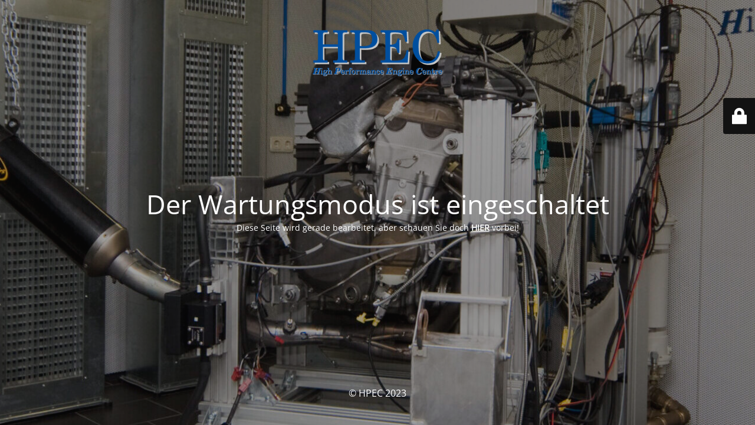

--- FILE ---
content_type: text/html; charset=UTF-8
request_url: https://hpec.eu/werkstatt/
body_size: 5735
content:
<!DOCTYPE html>
<html lang="de-DE">
<head>
	<meta charset="UTF-8" />
	<title>Der Wartungsmodus ist eingeschaltet</title>		<meta name="viewport" content="width=device-width, maximum-scale=1, initial-scale=1, minimum-scale=1">
	<meta name="description" content=""/>
	<meta http-equiv="X-UA-Compatible" content="" />
	<meta property="og:site_name" content="HPEC - "/>
	<meta property="og:title" content="Der Wartungsmodus ist eingeschaltet"/>
	<meta property="og:type" content="Maintenance"/>
	<meta property="og:url" content="https://hpec.eu"/>
	<meta property="og:description" content="Diese Seite wird gerade bearbeitet, aber schauen Sie doch HIER vorbei!"/>
				<meta property="og:image" content="https://hpec.eu/wp-content/uploads/2023/07/HPEC.png" />
			<meta property="og:image:url" content="https://hpec.eu/wp-content/uploads/2023/07/HPEC.png"/>
			<meta property="og:image:secure_url" content="https://hpec.eu/wp-content/uploads/2023/07/HPEC.png"/>
			<meta property="og:image:type" content="png"/>
			<link rel="profile" href="http://gmpg.org/xfn/11" />
	<link rel="pingback" href="https://hpec.eu/xmlrpc.php" />
	<link rel='stylesheet' id='mtnc-style-css' href='https://hpec.eu/wp-content/plugins/maintenance/load/css/style.css?ver=1767468560' type='text/css' media='all' />
<link rel='stylesheet' id='mtnc-fonts-css' href='https://hpec.eu/wp-content/plugins/maintenance/load/css/fonts.css?ver=1767468560' type='text/css' media='all' />
<style type="text/css">body {background-color: #111111}.preloader {background-color: #111111}body {font-family: Open Sans; }.site-title, .preloader i, .login-form, .login-form a.lost-pass, .btn-open-login-form, .site-content, .user-content-wrapper, .user-content, footer, .maintenance a{color: #ffffff;} a.close-user-content, #mailchimp-box form input[type="submit"], .login-form input#submit.button  {border-color:#ffffff} input[type="submit"]:hover{background-color:#ffffff} input:-webkit-autofill, input:-webkit-autofill:focus{-webkit-text-fill-color:#ffffff} body &gt; .login-form-container{background-color:#111111}.btn-open-login-form{background-color:#111111}input:-webkit-autofill, input:-webkit-autofill:focus{-webkit-box-shadow:0 0 0 50px #111111 inset}input[type='submit']:hover{color:#111111} #custom-subscribe #submit-subscribe:before{background-color:#111111} </style>    
    <!--[if IE]><script type="text/javascript" src="https://hpec.eu/wp-content/plugins/maintenance/load/js/jquery.backstretch.min.js"></script><![endif]--><link rel="stylesheet" href="https://fonts.bunny.net/css?family=Open%20Sans:300,300italic,regular,italic,600,600italic,700,700italic,800,800italic:300"></head>

<body class="maintenance ">

<div class="main-container">
	<div class="preloader"><i class="fi-widget" aria-hidden="true"></i></div>	<div id="wrapper">
		<div class="center logotype">
			<header>
				        <div class="logo-box" rel="home">
            <img src="https://hpec.eu/wp-content/uploads/2023/07/HPEC.png" srcset="https://hpec.eu/wp-content/uploads/2023/07/HPEC.png 2x" width="220"  alt="logo">
        </div>
    			</header>
		</div>
		<div id="content" class="site-content">
			<div class="center">
                <h2 class="heading font-center" style="font-weight:300;font-style:normal">Der Wartungsmodus ist eingeschaltet</h2><div class="description" style="font-weight:300;font-style:normal"><p>Diese Seite wird gerade bearbeitet, aber schauen Sie doch <a href="https://brosiu9.wixsite.com/hpec"><strong>HIER</strong></a> vorbei!</p>
</div>			</div>
		</div>
	</div> <!-- end wrapper -->
	<footer>
		<div class="center">
			<div style="font-weight:300;font-style:normal">© HPEC 2023</div>		</div>
	</footer>
					<picture class="bg-img">
						<img class="skip-lazy" src="https://hpec.eu/wp-content/uploads/2023/07/4-scaled-e1690497249151.jpg">
		</picture>
	</div>

	<div class="login-form-container">
		<input type="hidden" id="mtnc_login_check" name="mtnc_login_check" value="c7307411b1" /><input type="hidden" name="_wp_http_referer" value="/werkstatt/" /><form id="login-form" class="login-form" method="post"><label>Benutzeranmeldung</label><span class="login-error"></span><span class="licon user-icon"><input type="text" name="log" id="log" value="" size="20" class="input username" placeholder="Benutzername" /></span><span class="picon pass-icon"><input type="password" name="pwd" id="login_password" value="" size="20" class="input password" placeholder="Passwort" /></span><a class="lost-pass" href="https://hpec.eu/wp-login.php?action=lostpassword">Passwort vergessen</a><input type="submit" class="button" name="submit" id="submit" value="Anmelden" /><input type="hidden" name="is_custom_login" value="1" /><input type="hidden" id="mtnc_login_check" name="mtnc_login_check" value="c7307411b1" /><input type="hidden" name="_wp_http_referer" value="/werkstatt/" /></form>		    <div id="btn-open-login-form" class="btn-open-login-form">
        <i class="fi-lock"></i>

    </div>
    <div id="btn-sound" class="btn-open-login-form sound">
        <i id="value_botton" class="fa fa-volume-off" aria-hidden="true"></i>
    </div>
    	</div>
<script type="text/javascript" src="https://hpec.eu/wp-includes/js/jquery/jquery.min.js?ver=3.7.1" id="jquery-core-js"></script>
<script type="text/javascript" src="https://hpec.eu/wp-includes/js/jquery/jquery-migrate.min.js?ver=3.4.1" id="jquery-migrate-js"></script>
<script type="text/javascript" id="_frontend-js-extra">
/* <![CDATA[ */
var mtnc_front_options = {"body_bg":"https:\/\/hpec.eu\/wp-content\/uploads\/2023\/07\/4-scaled-e1690497249151.jpg","gallery_array":[],"blur_intensity":"5","font_link":["Open Sans:300,300italic,regular,italic,600,600italic,700,700italic,800,800italic:300"]};
/* ]]> */
</script>
<script type="text/javascript" src="https://hpec.eu/wp-content/plugins/maintenance/load/js/jquery.frontend.js?ver=1767468560" id="_frontend-js"></script>

</body>
</html>
